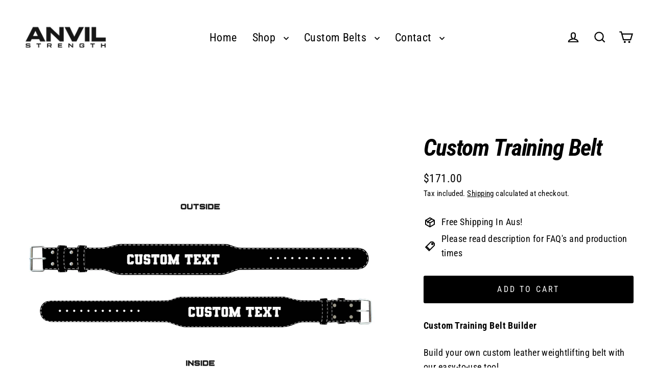

--- FILE ---
content_type: text/javascript; charset=utf-8
request_url: https://www.anvilstrengthco.com/products/custom-training-belt.js
body_size: 1219
content:
{"id":6734770438238,"title":"Custom Training Belt","handle":"custom-training-belt","description":"\u003cp\u003e\u003cstrong\u003eCustom Training Belt Builder\u003c\/strong\u003e\u003c\/p\u003e\n\u003cp\u003eBuild your own custom leather weightlifting belt with our easy-to-use tool.\u003c\/p\u003e\n\u003cp\u003e\u003cstrong\u003eDue to the complexity of the manufacturing process, we cannot guarantee a completion time or delivery date. Production times vary from 35 days low demand to 60 days during high demand.\u003c\/strong\u003e\u003c\/p\u003e\n\u003ch3\u003eIMPORTANT\u003c\/h3\u003e\n\u003cp\u003eTriple-check your size. The measurement you choose will be in the middle of the belt holes, giving you around 4 inches of adjustment on either side.\u003c\/p\u003e\n\u003cp\u003e\u003cspan style=\"font-weight: 400;\"\u003eHow to measure for belt fit.\u003c\/span\u003e\u003c\/p\u003e\n\u003cp\u003e\u003cspan style=\"font-weight: 400;\"\u003e\u003ciframe width=\"455\" height=\"809\" src=\"https:\/\/www.youtube.com\/embed\/Ur8mDeu1HNk\" title=\"YouTube video player\"\u003e\u003c\/iframe\u003e\u003c\/span\u003e\u003c\/p\u003e\n\u003cp\u003e\u003cspan style=\"font-weight: 400;\"\u003e\u003cimg alt=\"\" src=\"https:\/\/cdn.shopify.com\/s\/files\/1\/2330\/0223\/files\/Belt_Size_Chart_5_2886c7c1-f7b5-41f4-80a6-91e7bc35ca40.png?v=1719804523\"\u003e\u003c\/span\u003e\u003c\/p\u003e\n\u003ch3\u003eBELT FEATURES\u003c\/h3\u003e\n\u003cul\u003e\n\u003cli\u003eHigh-quality 100% leather\u003c\/li\u003e\n\u003cli\u003e6.5mm, 10mm, or 13mm thickness\u003c\/li\u003e\n\u003cli\u003eHigh-strength lever and buckles\u003c\/li\u003e\n\u003cli\u003e12-month warranty on levers and buckles\u003c\/li\u003e\n\u003cli\u003eStandard manufacturer's warranty on the belt\u003c\/li\u003e\n\u003c\/ul\u003e\n\u003ch3\u003eGALLERY\u003c\/h3\u003e\n\u003cp\u003eFor inspiration, visit our \u003ca href=\"https:\/\/anviltd.com\/pages\/custom-belts-360-gallery\" title=\"Custom Leather Belts 360 gallery\"\u003eCustom Leather Belts 360 gallery\u003c\/a\u003e or image gallery.\u003c\/p\u003e\n\u003ch3\u003eBELT GUIDE\u003c\/h3\u003e\n\u003cp\u003eUnsure about which belt to choose? Read our article \u003ca href=\"https:\/\/anviltd.com\/blogs\/all-articles\/training-belts-the-beginner-s-guide\" title=\"training-belts-the-beginner-s-guide\" rel=\"noopener\" target=\"_blank\"\u003eTraining Belts: The Beginner’s Guide\u003c\/a\u003e.\u003c\/p\u003e\n\u003ch3\u003eOPTIONS EXPLAINED\u003c\/h3\u003e\n\u003cp\u003eLearn about all our belt options on the \u003ca href=\"https:\/\/anviltd.com\/pages\/custom-leather-weightlifting-belt-options\" title=\"Custom Leather Weightlifting Belt Options\" rel=\"noopener\" target=\"_blank\"\u003eCustom Leather Weightlifting Belt Options\u003c\/a\u003e page.\u003c\/p\u003e\n\u003ch3\u003eTHE BUILDER TOOL\u003c\/h3\u003e\n\u003cp\u003e\u003cstrong\u003eNote:\u003c\/strong\u003e Some fonts may slightly offset text in the builder, but we will centre the text on the final product.\u003c\/p\u003e\n\u003cp\u003eThis is a basic online belt builder. If your design can't be made using the tool, email us with your idea, including as much detail as possible (drawings, images, or screenshots), and we will work with you to create a design. We strive to match your colours and design as closely as possible, but please note that different screens may show slightly different colours. Provide detailed information in the customer notes to help us.\u003c\/p\u003e\n\u003cp\u003eWe will contact you first if any changes are needed.\u003c\/p\u003e\n\u003cp\u003e\u003cstrong\u003eShipping Information\u003c\/strong\u003e\u003c\/p\u003e\n\u003cul\u003e\n\u003cli\u003eSent from Australia\u003c\/li\u003e\n\u003cli\u003eInternational shipping available\u003c\/li\u003e\n\u003cli\u003e3-5 days shipping time within Australia once the belt is finished\u003c\/li\u003e\n\u003cli\u003e7-15 days shipping time outside of Australia once the belt is finished\u003c\/li\u003e\n\u003c\/ul\u003e\n\u003cp\u003eIf you're unsure about your size, contact us via email or social media chats for assistance. Keep in mind that if you are bulking or cutting, your waist size might change.\u003c\/p\u003e","published_at":"2022-11-03T00:15:54+10:00","created_at":"2022-11-03T00:15:52+10:00","vendor":"Anvil Strength Co","type":"Weightlifting Belt","tags":["Custom Belt"],"price":15995,"price_min":15995,"price_max":15995,"available":true,"price_varies":false,"compare_at_price":null,"compare_at_price_min":0,"compare_at_price_max":0,"compare_at_price_varies":false,"variants":[{"id":39842693447774,"title":"Default Title","option1":"Default Title","option2":null,"option3":null,"sku":"Custom Training Belt","requires_shipping":true,"taxable":true,"featured_image":null,"available":true,"name":"Custom Training Belt","public_title":null,"options":["Default Title"],"price":15995,"weight":1500,"compare_at_price":null,"inventory_management":null,"barcode":"","requires_selling_plan":false,"selling_plan_allocations":[]}],"images":["\/\/cdn.shopify.com\/s\/files\/1\/2330\/0223\/products\/Trainingbeltproductimage.png?v=1747379232"],"featured_image":"\/\/cdn.shopify.com\/s\/files\/1\/2330\/0223\/products\/Trainingbeltproductimage.png?v=1747379232","options":[{"name":"Title","position":1,"values":["Default Title"]}],"url":"\/products\/custom-training-belt","media":[{"alt":null,"id":21679929753694,"position":1,"preview_image":{"aspect_ratio":1.0,"height":1000,"width":1000,"src":"https:\/\/cdn.shopify.com\/s\/files\/1\/2330\/0223\/products\/Trainingbeltproductimage.png?v=1747379232"},"aspect_ratio":1.0,"height":1000,"media_type":"image","src":"https:\/\/cdn.shopify.com\/s\/files\/1\/2330\/0223\/products\/Trainingbeltproductimage.png?v=1747379232","width":1000}],"requires_selling_plan":false,"selling_plan_groups":[]}

--- FILE ---
content_type: text/javascript; charset=utf-8
request_url: https://www.anvilstrengthco.com/products/custom-training-belt.js
body_size: 1836
content:
{"id":6734770438238,"title":"Custom Training Belt","handle":"custom-training-belt","description":"\u003cp\u003e\u003cstrong\u003eCustom Training Belt Builder\u003c\/strong\u003e\u003c\/p\u003e\n\u003cp\u003eBuild your own custom leather weightlifting belt with our easy-to-use tool.\u003c\/p\u003e\n\u003cp\u003e\u003cstrong\u003eDue to the complexity of the manufacturing process, we cannot guarantee a completion time or delivery date. Production times vary from 35 days low demand to 60 days during high demand.\u003c\/strong\u003e\u003c\/p\u003e\n\u003ch3\u003eIMPORTANT\u003c\/h3\u003e\n\u003cp\u003eTriple-check your size. The measurement you choose will be in the middle of the belt holes, giving you around 4 inches of adjustment on either side.\u003c\/p\u003e\n\u003cp\u003e\u003cspan style=\"font-weight: 400;\"\u003eHow to measure for belt fit.\u003c\/span\u003e\u003c\/p\u003e\n\u003cp\u003e\u003cspan style=\"font-weight: 400;\"\u003e\u003ciframe width=\"455\" height=\"809\" src=\"https:\/\/www.youtube.com\/embed\/Ur8mDeu1HNk\" title=\"YouTube video player\"\u003e\u003c\/iframe\u003e\u003c\/span\u003e\u003c\/p\u003e\n\u003cp\u003e\u003cspan style=\"font-weight: 400;\"\u003e\u003cimg alt=\"\" src=\"https:\/\/cdn.shopify.com\/s\/files\/1\/2330\/0223\/files\/Belt_Size_Chart_5_2886c7c1-f7b5-41f4-80a6-91e7bc35ca40.png?v=1719804523\"\u003e\u003c\/span\u003e\u003c\/p\u003e\n\u003ch3\u003eBELT FEATURES\u003c\/h3\u003e\n\u003cul\u003e\n\u003cli\u003eHigh-quality 100% leather\u003c\/li\u003e\n\u003cli\u003e6.5mm, 10mm, or 13mm thickness\u003c\/li\u003e\n\u003cli\u003eHigh-strength lever and buckles\u003c\/li\u003e\n\u003cli\u003e12-month warranty on levers and buckles\u003c\/li\u003e\n\u003cli\u003eStandard manufacturer's warranty on the belt\u003c\/li\u003e\n\u003c\/ul\u003e\n\u003ch3\u003eGALLERY\u003c\/h3\u003e\n\u003cp\u003eFor inspiration, visit our \u003ca href=\"https:\/\/anviltd.com\/pages\/custom-belts-360-gallery\" title=\"Custom Leather Belts 360 gallery\"\u003eCustom Leather Belts 360 gallery\u003c\/a\u003e or image gallery.\u003c\/p\u003e\n\u003ch3\u003eBELT GUIDE\u003c\/h3\u003e\n\u003cp\u003eUnsure about which belt to choose? Read our article \u003ca href=\"https:\/\/anviltd.com\/blogs\/all-articles\/training-belts-the-beginner-s-guide\" title=\"training-belts-the-beginner-s-guide\" rel=\"noopener\" target=\"_blank\"\u003eTraining Belts: The Beginner’s Guide\u003c\/a\u003e.\u003c\/p\u003e\n\u003ch3\u003eOPTIONS EXPLAINED\u003c\/h3\u003e\n\u003cp\u003eLearn about all our belt options on the \u003ca href=\"https:\/\/anviltd.com\/pages\/custom-leather-weightlifting-belt-options\" title=\"Custom Leather Weightlifting Belt Options\" rel=\"noopener\" target=\"_blank\"\u003eCustom Leather Weightlifting Belt Options\u003c\/a\u003e page.\u003c\/p\u003e\n\u003ch3\u003eTHE BUILDER TOOL\u003c\/h3\u003e\n\u003cp\u003e\u003cstrong\u003eNote:\u003c\/strong\u003e Some fonts may slightly offset text in the builder, but we will centre the text on the final product.\u003c\/p\u003e\n\u003cp\u003eThis is a basic online belt builder. If your design can't be made using the tool, email us with your idea, including as much detail as possible (drawings, images, or screenshots), and we will work with you to create a design. We strive to match your colours and design as closely as possible, but please note that different screens may show slightly different colours. Provide detailed information in the customer notes to help us.\u003c\/p\u003e\n\u003cp\u003eWe will contact you first if any changes are needed.\u003c\/p\u003e\n\u003cp\u003e\u003cstrong\u003eShipping Information\u003c\/strong\u003e\u003c\/p\u003e\n\u003cul\u003e\n\u003cli\u003eSent from Australia\u003c\/li\u003e\n\u003cli\u003eInternational shipping available\u003c\/li\u003e\n\u003cli\u003e3-5 days shipping time within Australia once the belt is finished\u003c\/li\u003e\n\u003cli\u003e7-15 days shipping time outside of Australia once the belt is finished\u003c\/li\u003e\n\u003c\/ul\u003e\n\u003cp\u003eIf you're unsure about your size, contact us via email or social media chats for assistance. Keep in mind that if you are bulking or cutting, your waist size might change.\u003c\/p\u003e","published_at":"2022-11-03T00:15:54+10:00","created_at":"2022-11-03T00:15:52+10:00","vendor":"Anvil Strength Co","type":"Weightlifting Belt","tags":["Custom Belt"],"price":15995,"price_min":15995,"price_max":15995,"available":true,"price_varies":false,"compare_at_price":null,"compare_at_price_min":0,"compare_at_price_max":0,"compare_at_price_varies":false,"variants":[{"id":39842693447774,"title":"Default Title","option1":"Default Title","option2":null,"option3":null,"sku":"Custom Training Belt","requires_shipping":true,"taxable":true,"featured_image":null,"available":true,"name":"Custom Training Belt","public_title":null,"options":["Default Title"],"price":15995,"weight":1500,"compare_at_price":null,"inventory_management":null,"barcode":"","requires_selling_plan":false,"selling_plan_allocations":[]}],"images":["\/\/cdn.shopify.com\/s\/files\/1\/2330\/0223\/products\/Trainingbeltproductimage.png?v=1747379232"],"featured_image":"\/\/cdn.shopify.com\/s\/files\/1\/2330\/0223\/products\/Trainingbeltproductimage.png?v=1747379232","options":[{"name":"Title","position":1,"values":["Default Title"]}],"url":"\/products\/custom-training-belt","media":[{"alt":null,"id":21679929753694,"position":1,"preview_image":{"aspect_ratio":1.0,"height":1000,"width":1000,"src":"https:\/\/cdn.shopify.com\/s\/files\/1\/2330\/0223\/products\/Trainingbeltproductimage.png?v=1747379232"},"aspect_ratio":1.0,"height":1000,"media_type":"image","src":"https:\/\/cdn.shopify.com\/s\/files\/1\/2330\/0223\/products\/Trainingbeltproductimage.png?v=1747379232","width":1000}],"requires_selling_plan":false,"selling_plan_groups":[]}